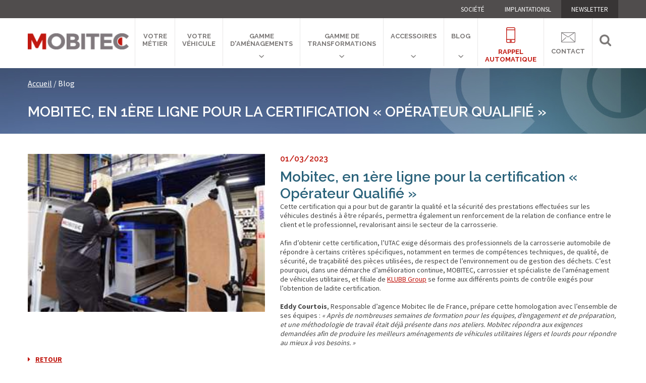

--- FILE ---
content_type: text/html; charset=utf-8
request_url: https://www.mobitec-france.com/fr/articles/mobitec-en-1ere-ligne-certification-operateur-qualifie_nw214_5b4d.htm
body_size: 7377
content:


<!DOCTYPE html>
<html>
<head>

<meta name="viewport" content="width=device-width, initial-scale=1.0, user-scalable=no">
<meta http-equiv="Content-Type" content="text/html; charset=utf-8">
<link rel="icon" type="image/png" href="/images/favicon.png">
<script type="text/javascript" src="/global/js/jquery.js"></script>
<script>var cl='fr';</script>


<title>Mobitec, en 1ère ligne pour la certification « Opérateur Qualifié »</title>
<meta name="description" content="Afin de pouvoir prétendre à la certification « Opérateur Qualifié » délivrée par l’organisme UTAC CERAM, et obligatoire pour l’ensemble des carrossiers automobiles de France à partir du 1er avril 2023, Mobitec se forme auprès de la FFC (Fédération Française de la Carrosserie) en participant à des réunions hebdomadaires jusqu’à la date de l’audit qui se tiendra le 20 mars prochain." />



<link rel="stylesheet" type="text/css" href="/global/css/style-mobitec.css" />
<link rel="stylesheet" type="text/css" href="https://maxcdn.bootstrapcdn.com/font-awesome/4.5.0/css/font-awesome.min.css" />
<link rel="stylesheet" type="text/css" href="/global/fonts/mobitec-icons.css" />
<link rel="stylesheet" type="text/css" href="/global/css/color-mobitec.css" id="color" />
<link rel="stylesheet" type="text/css" href="/global/css/bootstrap.css" />
<link rel="stylesheet" type="text/css" href="/global/css/dropmenu.css" />
<link rel="stylesheet" type="text/css" href="/global/css/sticky-header.css" />
<link rel="stylesheet" type="text/css" href="/global/css/style.css" />
<link rel="stylesheet" type="text/css" href="/global/css/settings.css" />
<link rel="stylesheet" type="text/css" href="/global/css/extralayers.css" />
<link rel="stylesheet" type="text/css" href="/global/css/accordion.css" />
<link rel="stylesheet" type="text/css" href="/global/css/tabs.css" />
<link rel="stylesheet" type="text/css" href="/global/css/owl.carousel.css" />
<link rel="stylesheet" type="text/css" href="/global/css/jquery.mmenu.all.css" />
    <!-- Google Tag Manager -->
<script>(function (w, d, s, l, i) {
		w[l] = w[l] || []; w[l].push({
			'gtm.start':
				new Date().getTime(), event: 'gtm.js'
		}); var f = d.getElementsByTagName(s)[0],
			j = d.createElement(s), dl = l != 'dataLayer' ? '&l=' + l : ''; j.async = true; j.src =
				'https://www.googletagmanager.com/gtm.js?id=' + i + dl; f.parentNode.insertBefore(j, f);
	})(window, document, 'script', 'dataLayer', 'GTM-5TK36NQ');</script>
<!-- End Google Tag Manager -->

</head>
<body>
    <!-- Google Tag Manager (noscript) -->
<noscript><iframe src="https://www.googletagmanager.com/ns.html?id=GTM-5TK36NQ"
height="0" width="0" style="display:none;visibility:hidden"></iframe></noscript>
<!-- End Google Tag Manager (noscript) -->

<form name="aspnetForm" method="post" action="./mobitec-en-1ere-ligne-certification-operateur-qualifie_nw214_5b4d.htm" id="aspnetForm">
<div>
<input type="hidden" name="__VIEWSTATE" id="__VIEWSTATE" value="/wEPDwULLTEzMjQ3NDY5MDRkZInhDOPeCP9roXqLO3CWK2ZNKrrdRmLE9X7zN8M/BiIT" />
</div>

<div>

	<input type="hidden" name="__VIEWSTATEGENERATOR" id="__VIEWSTATEGENERATOR" value="2DE73C38" />
</div>
<div id="wrap"> 


<div id="header-2">
 <div class="top-bar">
   <div class="container">
   <ul>
     <li><a href="/global/statiq/societe.aspx">Société</a></li>
     <li><a href="/global/statiq/implantation.aspx">ImplantationsL</a></li>
     <li><a class="user" href="/fr/dyn/contact.aspx?nlt=1">NEWSLETTER</a></li>
     <!--<li><a class="panier"  href="#">Panier <b>2</b> <i class="fa fa-angle-down"></i></a></li>-->
   </ul>
  </div>
 </div>
 <header class="header">
 <div class="container">
  <div class="row">
   <div class="col-md-2"> <a href="/" class="logo"><img src="/images/logo.png" alt=""></a> </div>
    <div class="col-md-10">
     <nav class="menu-2">
      <ul class="nav wtf-menu">
       <li class="parent"><a href="/fr/vehicule_amenage_metier_mt0_6b8d.htm">Votre<br/> métier</a></li>
       
       <li class="parent"><a href="/fr/nos-solutions-votre-vehicule/index_fa4_da56.html">Votre <br/>véhicule</a></li>
<li class="parent"><a href="/fr/gamme-amenagements/index_fa1_5d29.htm">Gamme<br/> d'aménagements</a>
<i class="icon-chevron-small-down"></i>
<ul class="submenu">
<li> <a href="/fr/gamme-amenagements/kits-amenagements-cote-conducteur/index_fb33_5e70.htm">Kits aménagement côté conducteur</a> </li>
<li> <a href="/fr/gamme-amenagements/kits-amenagements-cote-passager/index_fb34_a996.htm">Kits aménagement côté passager</a> </li>
<li> <a href="/fr/gamme-amenagements/etageres-armoires/index_fb37_efae.htm">Étagères et armoires</a> </li>
<li> <a href="/fr/gamme-amenagements/blocs-tiroirs-valises/index_fb36_90e8.htm">Blocs tiroirs et valises</a> </li>
<li> <a href="/fr/gamme-amenagements/planchers-parois/index_fb35_fde4.htm">Planchers et Parois</a> </li>
<li> <a href="/fr/gamme-amenagements/passages-roues/index_fb39_7ffc.htm">Passages de roues</a> </li>
</ul>
</li>
<li class="parent"><a href="/fr/nos-gammes-transformations/index_fa2_9db5.html">Gamme de <br/> transformations</a>
<i class="icon-chevron-small-down"></i>
<ul class="submenu">
<li> <a href="/fr/no-name/bennes-ordures-menageres/index_fb67_d69f.htm">Bennes à ordures ménagères</a> </li>
<li> <a href="/fr/nos-gammes-transformations/chassis-cabine-benne/index_fb10_4414.htm">Bennes basculantes sur châssis</a> </li>
<li> <a href="/fr/nos-gammes-transformations/cabine-approfondie/index_fb23_be61.htm">Cabine approfondie</a> </li>
<li> <a href="/fr/nos-gammes-transformations/depanneuse/index_fb9_7c70.htm">Dépanneuse</a> </li>
<li> <a href="/fr/nos-gammes-transformations/mini-bus/index_fb11_90cd.htm">Mini-bus</a> </li>
<li> <a href="/fr/nos-gammes-transformations/livraison/index_fb43_9cec.htm">Aménagement de Camions de Livraison</a> </li>
<li> <a href="/fr/nos-gammes-transformations/secours/index_fb42_a981.htm">Aménagement de Véhicules d'Urgence</a> </li>
<li> <a href="/fr/nos-gammes-transformations/plateau-ridelles/index_fb49_4730.htm">Plateau ridelles</a> </li>
<li> <a href="/fr/nos-gammes-transformations/tpmr/index_fb32_2fda.htm">TPMR</a> </li>
<li class="parent"><a href="/fr/nos-gammes-transformations/vehicules-transformes-prets-partir/index_fb66_3013.htm">Véhicules transformés prêts à partir</a></ul>
</li>
<li class="parent"><a href="/fr/accessoires-interieurs-exterieurs/index_fa3_10d9.htm">Accessoires</a>
<i class="icon-chevron-small-down"></i>
<ul class="submenu">
<li> <a href="/fr/accessoires-interieurs-exterieurs/portage-arrimage/index_fb46_1bbc.htm">Portage et arrimage</a> </li>
<li> <a href="/fr/accessoires-interieurs-exterieurs/signalisation/index_fb44_3a0e.htm">Signalisations de véhicules utilitaires</a> </li>
<li> <a href="/fr/large-choix-d-accessoires-interieurs-exterieurs/electricite/index_fb13_3a18.htm">Electricité</a> </li>
<li> <a href="/fr/accessoires-interieurs-exterieurs/attelages-marche-pieds/index_fb15_1613.htm">Attelages et marche-pieds</a> </li>
<li> <a href="/fr/accessoires-interieurs-exterieurs/securisation-vehicule/index_fb47_0c32.htm">Sécurisation du véhicule</a> </li>
<li> <a href="/fr/accessoires-interieurs-exterieurs/securite-des-personnes/index_fb19_b8b4.htm">Sécurité des personnes</a> </li>
<li> <a href="/fr/accessoires-interieurs-exterieurs/chargement/index_fb48_ecbe.htm">Chargement</a> </li>
<li> <a href="/fr/accessoires-interieurs-exterieurs/petits-accessoires-interieurs/index_fb20_1b4e.htm">Petits accessoires intérieurs</a> </li>
</ul>
</li>


        <li class="parent"><a href="/fr/blog_mobitec.htm">Blog</a>
            <i class="icon-chevron-small-down"></i>
            <ul class="submenu">
                <li> <a href="/fr/actualites_mobitec.htm">Actualités</a> </li>
            </ul>
        </li>
       <!--li class="parent"> <a href="/global/statiq/service.aspx">services</a></li>-->
      
       <li class="parent"><a style="color: #c11810" href="#" onclick="var maFenetre=window.open('/fr/dyn/contact_callback.aspx','callback','width=550,height=660,scrollbars=no,resizable=no'); return false;"><img class="tel" src="/images/ico-tel.jpg"><br>Rappel<br>automatique</a>
       <li class="parent"><a href="/fr/dyn/contact.aspx"><img class="contact" src="/images/ico-contact.jpg"><br>Contact</a>          
       <li><a href="#" onclick="var elt=$('#chercher'); if (elt.is(':visible')) elt.hide(); else elt.show(); return false;" class="bt-search"><i class="fa fa-search"> </i></a> 
      </ul>
     </nav>
    </div>
   </div>
  </div>
 </header>
    
 <div class="container" style="position:relative">
  <div class="row">
   <div class="col-lg-12 col-xs-12">
    <div class="hide-search" id="chercher"> 
     <span class="rechercher" onkeypress="return searchBoxKeyPress(event,'searchinput');">
       <input type="search" placeholder="Chercher..." id="searchinput">
       <a class="search-ok" href="javascript:doSearch('searchinput');">OK</a>
     </span>
    </div>
   </div>
  </div>
 </div>

</div>
  

<div class="container">
 <div id="page">
   <header class="header"><a href="#menu"></a></header>
   <nav id="menu">
   <ul>
    <li><a href="/fr/vehicule_amenage_metier_mt0_6b8d.htm">Votre métier</a></li>


 
   
    
    <li><a href="/fr/nos-solutions-votre-vehicule/index_fa4_da56.html">Votre véhicule</a>
    
   
        
				
        

 
				
        

 
   
    
    
    </li>
   
 
   
    
    <li><a href="/fr/gamme-amenagements/index_fa1_5d29.htm">Gamme d'aménagements</a>
    <ul>

   
        
				<li> <a href="/fr/gamme-amenagements/kits-amenagements-cote-conducteur/index_fb33_5e70.htm">Kits aménagement côté conducteur</a> </li>
        

 
				<li> <a href="/fr/gamme-amenagements/kits-amenagements-cote-passager/index_fb34_a996.htm">Kits aménagement côté passager</a> </li>
        

 
				<li> <a href="/fr/gamme-amenagements/etageres-armoires/index_fb37_efae.htm">Étagères et armoires</a> </li>
        

 
				<li> <a href="/fr/gamme-amenagements/blocs-tiroirs-valises/index_fb36_90e8.htm">Blocs tiroirs et valises</a> </li>
        

 
				<li> <a href="/fr/gamme-amenagements/planchers-parois/index_fb35_fde4.htm">Planchers et Parois</a> </li>
        

 
				<li> <a href="/fr/gamme-amenagements/passages-roues/index_fb39_7ffc.htm">Passages de roues</a> </li>
        

 
   
    
    </ul>

    </li>
   
 
   
    
    <li><a href="/fr/nos-gammes-transformations/index_fa2_9db5.html">Gamme de  transformations</a>
    <ul>

   
        
				<li> <a href="/fr/no-name/bennes-ordures-menageres/index_fb67_d69f.htm">Bennes à ordures ménagères</a> </li>
        

 
				<li> <a href="/fr/nos-gammes-transformations/chassis-cabine-benne/index_fb10_4414.htm">Bennes basculantes sur châssis</a> </li>
        

 
				<li> <a href="/fr/nos-gammes-transformations/cabine-approfondie/index_fb23_be61.htm">Cabine approfondie</a> </li>
        

 
				<li> <a href="/fr/nos-gammes-transformations/depanneuse/index_fb9_7c70.htm">Dépanneuse</a> </li>
        

 
				<li> <a href="/fr/nos-gammes-transformations/mini-bus/index_fb11_90cd.htm">Mini-bus</a> </li>
        

 
				<li> <a href="/fr/nos-gammes-transformations/livraison/index_fb43_9cec.htm">Aménagement de Camions de Livraison</a> </li>
        

 
				<li> <a href="/fr/nos-gammes-transformations/secours/index_fb42_a981.htm">Aménagement de Véhicules d'Urgence</a> </li>
        

 
				<li> <a href="/fr/nos-gammes-transformations/plateau-ridelles/index_fb49_4730.htm">Plateau ridelles</a> </li>
        

 
				<li> <a href="/fr/nos-gammes-transformations/tpmr/index_fb32_2fda.htm">TPMR</a> </li>
        

 
   
    <li> <a href="/fr/nos-gammes-transformations/vehicules-transformes-prets-partir/index_fb66_3013.htm">Véhicules transformés prêts à partir</a></li>
    </ul>

    </li>
   
 
   
    
    <li><a href="/fr/accessoires-interieurs-exterieurs/index_fa3_10d9.htm">Accessoires</a>
    <ul>

   
        
				<li> <a href="/fr/accessoires-interieurs-exterieurs/portage-arrimage/index_fb46_1bbc.htm">Portage et arrimage</a> </li>
        

 
				<li> <a href="/fr/accessoires-interieurs-exterieurs/signalisation/index_fb44_3a0e.htm">Signalisations de véhicules utilitaires</a> </li>
        

 
				<li> <a href="/fr/large-choix-d-accessoires-interieurs-exterieurs/electricite/index_fb13_3a18.htm">Electricité</a> </li>
        

 
				<li> <a href="/fr/accessoires-interieurs-exterieurs/attelages-marche-pieds/index_fb15_1613.htm">Attelages et marche-pieds</a> </li>
        

 
				<li> <a href="/fr/accessoires-interieurs-exterieurs/securisation-vehicule/index_fb47_0c32.htm">Sécurisation du véhicule</a> </li>
        

 
				<li> <a href="/fr/accessoires-interieurs-exterieurs/securite-des-personnes/index_fb19_b8b4.htm">Sécurité des personnes</a> </li>
        

 
				<li> <a href="/fr/accessoires-interieurs-exterieurs/chargement/index_fb48_ecbe.htm">Chargement</a> </li>
        

 
				<li> <a href="/fr/accessoires-interieurs-exterieurs/petits-accessoires-interieurs/index_fb20_1b4e.htm">Petits accessoires intérieurs</a> </li>
        
   
    
    </ul>

    </li>
   
 


    <li><a href="/global/statiq/service.aspx">Services</a></li>
    <li><a href="/fr/dyn/contact_callback.aspx">Rappel automatique</a></li>
    <li><a href="/fr/dyn/contact.aspx">Contact</a></li>
   </ul>
   </nav>
 </div>
</div>
  <!-- Mobile Menu End --> 
  




<div class="header-page sub-fiche">
 <div class="container ">
  <div class="row">
   <div class="col-lg-12">
    <div class="fil-ariane"> <span><a href="/">Accueil</a> / Blog  </span> </div>
    <h1>Mobitec, en 1ère ligne pour la certification « Opérateur Qualifié »</h1>
   </div>
  </div>
 </div>
</div><!------ Header avec fil d'ariane et titre ------->
<div class="page news">
<div class="container ">

<div class="row" style="min-height:350px">

    <div class='col-md-5 col-xs-12 marg-r'><img class='img-responsive' src='/global/upload/news/list/1710.jpg' style="cursor:pointer"  itemprop="image" /></div>

    <div class="col-md-7 col-xs-12 marg-r">

      <h4 class="date">01/03/2023</h4>
		<h4 style="color:#2b637b;margin-top:10px">Mobitec, en 1ère ligne pour la certification « Opérateur Qualifié »</h4>
		Cette certification qui a pour but de garantir la qualité et la sécurité des prestations effectuées sur les véhicules destinés à être réparés, permettra également un renforcement de la relation de confiance entre le client et le professionnel, revalorisant ainsi le secteur de la carrosserie. <br />
<br />
Afin d’obtenir cette certification, l’UTAC exige désormais des professionnels de la carrosserie automobile de répondre à certains critères spécifiques, notamment en termes de compétences techniques, de qualité, de sécurité, de traçabilité des pièces utilisées, de respect de l’environnement ou de gestion des déchets. C’est pourquoi, dans une démarche d’amélioration continue, MOBITEC, carrossier et spécialiste de l’aménagement de véhicules utilitaires, et filiale de <u><a href="https://www.klubb-france.fr">KLUBB Group</a></u> se forme aux différents points de contrôle exigés pour l’obtention de ladite certification. <br />
<br />
<b>Eddy Courtois</b>, Responsable d’agence Mobitec Ile de France, prépare cette homologation avec l’ensemble de ses équipes : <i>« Après de nombreuses semaines de formation pour les équipes, d’engagement et de préparation, et une méthodologie de travail était déjà présente dans nos ateliers. Mobitec répondra aux exigences demandées afin de produire les meilleurs aménagements de véhicules utilitaires légers et lourds pour répondre au mieux à vos besoins. »</i><br />

	  </div>
	</div>
    <div class="fiche-produit" style="margin-top:15px;"><a class="list" href="/fr/blog_mobitec.htm"><i class="fa fa-caret-right"></i><span style="margin-left:10px;font-weight:bold;">RETOUR</span></a></div>
</div>

</div>




<footer class="footer" id="footer">
<div class="container">
  <div class="main-footer">
    <div class="row">

      <div class="col-md-3 col-xs-2">
        <div class="useful-links" style="text-align:center"><img src="/images/logo-bottom.png"><br /><!--<img src="/images/reference-7.jpg" alt="Positive Workplace" style="width:100px;margin-top:25px;" />--></div>
      </div>
      
      <div class="col-md-3 col-xs-3">
        <div class="useful-links">
          <div class="title"><h5>MENU</h5></div>
          <div class="detail">
          <ul>
            <li><a href="/fr/vehicule_amenage_metier_mt0_6b8d.htm">Votre métier </a></li>

            <li><a href="/fr/nos-solutions-votre-vehicule/index_fa4_da56.html">Votre  véhicule</a></li>

            <li><a href="/fr/gamme-amenagements/index_fa1_5d29.htm">Gamme  d'aménagements</a></li>

            <li><a href="/fr/nos-gammes-transformations/index_fa2_9db5.html">Gamme de   transformations</a></li>

            <li><a href="/fr/accessoires-interieurs-exterieurs/index_fa3_10d9.htm">Accessoires</a></li>

          </ul>
          </div>
        </div>
      </div>
      
      <div class="col-md-2 col-xs-3">
        <div class="useful-links">
          <div class="title"><h5>INFORMATIONS</h5></div>
          <div class="detail">
          <ul>
            <li><a href="/global/statiq/societe.aspx">Société</a></li>
            <li><a href="/global/statiq/implantation.aspx">ImplantationsL</a></li>
            <li><a href="/global/statiq/service.aspx">Services</a></li>
            <li><a href="/global/statiq/mention.aspx">Mentions légales</a></li>
            <li><a href="/global/statiq/politique.aspx">Politique de confidentialité</a></li>
          </ul>
          </div>
        </div>
      </div>
		  <div class="col-md-3 col-xs-3">
        <div class="useful-links">
          <div class="title"><h5>CONTACTS</h5></div>
          <div class="detail">
          <ul>
            <li><a href="#" onclick="var maFenetre=window.open('/fr/dyn/contact_callback.aspx','callback','width=500,height=580,scrollbars=no,resizable=no'); return false;"><img style="width:20px; float:left; margin:3px 7px 0 0;" src="/images/ico-tel.png"> <span>Rappel automatique</span></a></li><br clear="all" />
            <li><a href="/fr/dyn/contact.aspx"><img style="width:20px; float:left; margin:3px 7px 0 0;" src="/images/ico-contact.jpg"> <span>Nous contacter</span></a></li><br clear="all" />
            <li><a href="/fr/dyn/contact.aspx?nlt=1"><img style="width:20px; float:left; margin:3px 7px 0 0;" src="/images/ico-contact.jpg"> <span>Inscription newsletter</span></a></li>
          </ul>
          </div>
        </div>
      </div>
      
      <div class="col-md-1 col-xs-1">
        <div class="useful-links">
		    <ul class="social">
			    <li><a href="https://www.facebook.com/mobitec77/" target="_blank"><i class="fa fa-facebook"></i></a></li>
				<li><a href="https://www.youtube.com/watch?v=cW-KZ29uWVs&list=PLVakCCaz3-XLRtikeVI_1RJkmTNVP42Xb&index=2" target="_blank"><i class="fa fa-youtube"></i></a></li>
                <li><a href="https://www.linkedin.com/company/mobitec-france/" target="_blank"><i class="fa fa-linkedin-square"></i></a></li>
            </ul>
        </div>
      </div>
    </div><!--row-->
  </div><!--main-footer-->
</div>
<div class="footer-bottom">
  <a class="back-to-top" href="#"></a>
</div>
</footer>
  
</div><!--wrap-->

<a href="#0" class="cd-top"></a> 
<script type="text/javascript" src="/global/js/scroll-desktop.js"></script> 
<script type="text/javascript" src="/global/js/scroll-desktop-smooth.js"></script> 
<script type="text/javascript" src="/global/js/jquery.themepunch.revolution.min.js"></script>
<script type="text/javascript" src="/global/js/jquery.themepunch.tools.min.js"></script>
<script type="text/javascript" src="/global/js/classie.js"></script> 
<script type="text/javascript" src="/global/js/jquery-ui-1.10.3.custom.js"></script> 
<script type="text/javascript" src="/global/js/counter.js"></script>
<script type="text/javascript" src="/global/js/tabs.js"></script>
<script type="text/javascript" src="/global/js/jquery.mmenu.min.all.js"></script>
<script type="text/javascript" src="/global/js/owl.carousel.js"></script>
<script type="text/javascript" src="/global/js/custom.js"></script>
<script type="text/javascript" src="/global/js/site.js"></script> 
<!--<link href="/global/css/jquery.cnil.css" type="text/css" rel="stylesheet" />
<script src="/global/js/jquery.cnil.js"></script>
<script type="text/javascript">
    cnilWarning.init({ "urlSavoirPlus": "/global/statiq/mention.aspx" });
</script>
-->
</form>
<script>
  (function(i,s,o,g,r,a,m){i['GoogleAnalyticsObject']=r;i[r]=i[r]||function(){
  (i[r].q=i[r].q||[]).push(arguments)},i[r].l=1*new Date();a=s.createElement(o),
  m=s.getElementsByTagName(o)[0];a.async=1;a.src=g;m.parentNode.insertBefore(a,m)
  })(window,document,'script','https://www.google-analytics.com/analytics.js','ga');

  ga('create', 'UA-25876309-1', 'auto');
  ga('send', 'pageview');

</script>
    <script>
        window.axeptioSettings = {
            clientId: "6061f758e7d7471ddc89c12b",
            cookiesVersion: "mobitec-france-base",
        };

        (function (d, s) {
            var t = d.getElementsByTagName(s)[0], e = d.createElement(s);
            e.async = true; e.src = "//static.axept.io/sdk.js";
            t.parentNode.insertBefore(e, t);
        })(document, "script");
</script> 

</body>
<!--pk=news_view-->
</html>


--- FILE ---
content_type: text/css
request_url: https://www.mobitec-france.com/global/css/color-mobitec.css
body_size: 2231
content:

.header .nav li.item-select{ color: #c11810;}
.header .nav li:hover{   background: #fff;}
.wtf-menu ul.submenu li:hover {  background: #c11811;}
.tp-caption.grey_heavy_72-light {color:#c11810;}
.tp-caption.icon i { background: #c11810;}
.services-one .service-sec .icon{ background:#c11810;}
.z-tabs.silver > ul > li.z-active > a {	  border-bottom: solid 5px #c11810;	  color: #c11810;}
.z-tabs.horizontal .detail a:hover {    background-color: #c11810;}
.meet-specialists .detail h6 {    color: #c11810;}
.meet-specialists .detail a:hover {    color: #c11810;}
.latest-news .post .detail a:hover {    color: #c11810;}
.patients-testi .testi-sec span.name{ color:#c11810;}
.owl-theme .owl-controls .owl-page.active span,
.owl-theme .owl-controls.clickable .owl-page:hover span{	background:#c11810;}
.main-footer .tweets .text a:hover {    color: #c11810;}
.main-footer .newsletter .form input[type=submit]:hover{ background: #c11810;}
.cd-top{ background-color: #c11810; }
.header2 .nav li.item-select { background: #c11810 url(../images/navi-plus.png) no-repeat 50% 32%;}
.header2 .nav li.item-select:hover { background: #c11810 url(../images/navi-plus.png) no-repeat 50% 32%; }
.header2 .nav li:hover{  background: #464C5B url(../images/navi-plus.png) no-repeat 50% 32%; border-radius: 0; padding:46px 0 32px 0;}
.tp-bullets.preview4 .bullet.selected { background: #c11810 !important;}
.services-two .service-sec .icon{ background:#c11810;}
.services-three .serv-sec{background: #c11810;}
.services-three .serv-sec.serv-sec2{ background: #c11810;}
.services-three .serv-sec.serv-sec3{background: #c11810;}
.welcome-two .welcome-detail ul li{ color: #c11811;}
.footer-light .emergency i{ color:#02ADC9; }
.footer-light .main-footer .title h5{   color: #c11811; border-bottom: solid 1px #c11811; }
.footer-light .main-footer .tweets .text a{ color:#c11811;}
.footer-light .main-footer .tweets .icon{ color:#c11811;}
.footer-light .main-footer .get-touch ul li a:hover span{color:#c11810; }


/** banner three **/
.main-banner-three{ background: rgba(2, 173, 198, 0.69);  }
/** Fancybox overlay **/
.fancybox-overlay {	background: rgba(2, 173, 198, 0.84);}
/** Team Social icons **/
.cbp-caption-activeWrap {	background-color: rgba(2, 173, 198, 0.81);}

.appointment-form .form input[type=submit]:hover{ background: #c11810;}
.services-five .service-sec .icon{ background:#c11811;box-shadow: 0 0 0 3px #c11811;}
.sub-banner .detail ul li:last-child a{ color:#c11810;}
.sub-banner .detail ul li a:hover{ color:#c11810;}
.why-choose li.open .link { color: #c11810;}
.why-choose li.open i { color: #c11810 !important; }
#services-slide .owl-controls .owl-page.active span{ background:#c11810 ;}
.welcome-three .welcome-detail ul li i{  color: #c11811; }
.member-detail .team-detail .name h6{ color:#c11810;}
.year { color:#c11810;}
.main-appointment-form .appointment-form{   background: #c11811;}
.main-appointment-form .appoint-icon {  background-color: #c11811; }
.contact-us .leave-msg .form input[type=submit]:hover { background: #c11810;}
.contact-us .give-msg input[type=submit]:hover{  background: #c11810;}
.departments .depart-sec a:hover{ background: #c11810;}
.investigation .investigation-sec .title{ background:#c11810;}
.cbp-l-filters-list .cbp-filter-item.cbp-filter-item-active {	color: #c11810;	border-bottom: solid 5px #c11810;}
.cbp-l-filters-list .cbp-filter-item:hover {  border-bottom: solid 5px #c11810;}
.main-gallery .layer i{ background:#02B4D6;}
.main-gallery .gallery-sec .detail h6{ color:#c11810;}
.main-gallery .gallery-sec .detail{ border-bottom: solid 4px #c11811; }
.main-gallery a.gallery-sec:hover .detail{ background:#c11811;}
.main-gallery .paging a:hover{   background: #c11810;  border: solid 1px #c11810;}
.main-gallery .paging a.selected{   background: #c11810;  border: solid 1px #c11810;}
.news-posts .comment-box .detail a:hover {    background: #c11810;}
.news-posts .leave-reply .form input[type=submit]:hover{  background: #c11810;}
.news-posts .categories ul li a:hover{  color: #c11810;}
.news-posts .recent-posts .post-sec a.title:hover{color:#c11810;}
.news-posts .news-sec .detail a.read-more:hover{background-color: #c11810;}
.news-masonary .news-sec a:hover{color: #c11810; }
.text-posts .post-sec a.title:hover{ color:#c11810;}
.text-posts .post-sec p a{ color:#c11810;}
.text-posts .post-sec ul li a:hover i{ color:#c11810;}
.text-posts .post-sec ul li a:hover span{ color:#c11810;}
.text-posts .next-pre a:hover{ color:#c11810;}
.patient-family .how-treat a:hover{ background: #c11810;}
.procedures-links span.title {  background: #c11810; }
.procedures .procedure-text ul li{color: #c11810;}
.procedures .about-cancer-center span.name{  color: #c11810;}
#procedures-faq.accordion li.open .link {  background-color: #c11811; }
.research .research-detail li i{  color:#c11811; }
.services-content .serv-sec .detail h5{ color:#c11810; }
.product-thumb label{ background:#c11811;}
.product-description h3 a{color:#c11811;}
.product-description .product-cart-btn:hover, .product-description .product-detail-btn:hover{color:#c11811;}
.ui-widget-header {  background: #c11811;}
.top-products .top-products-detail a{color: #c11811;}
.ratings.big i{color: #c11810;}
.product-detail-slider .rslides_tabs li.rslides_here a{background:#c11810}
a#add-review-btn:hover{background-color: #c11811;}
.resp-vtabs li.resp-tab-active {color:#c11810;}
.product-detail-description .btn-medium:hover{ background:#c11810;}
.pricing-table-footer a{background-color: #c11810; }
.all-team-members .detail h6{ color:#c11810; }
.all-team-members .detail a:hover{color: #c11810;}
.cbp-l-caption-text a:hover{  color:#c11810;}
.main-footer .useful-links ul li a:hover{ color:#c11810;}
.main-footer .get-touch ul li a:hover span{color:#c11810;}
#accordion2 .time-table{ background: #c11810 url(../images/time-icon-bg.png) no-repeat;}
.top-bar .get-touch li:last-child a:hover{   color: #2b96cc;}
.meet-specialists .gallery-sec .layer { background-color:rgba(2, 173, 198, 0.84);}
.member-detail .gallery-sec .layer { background-color: rgba(2, 173, 198, 0.81);}
.meet-specialists .gallery-sec a:hover { color: #c11810;}
.footer-light .main-footer .newsletter .form input[type=submit]:hover{ background: #c11810;}
.why-choose li i {color: #c11810;}
#page .header a{	background-color:#c11810 !important;}
.mm-menu {  background: #c11810 !important;}
ul.z-tabs-nav.z-tabs-mobile.z-state-closed { background-color: #c11811 !Important;}
ul.z-tabs-mobile li:first-child { background-color: #c11811 !important;}
.header2.sticky .nav li.item-select { background: #c11811;}



.shop-cart .cart-pro-detail .cancel i{color: #c11811;}
.cash-decide .cart-total .total-sec a{background: #c11811;}


.shop-cart .cart-update-sec a:hover{ background: #c11811; }

--- FILE ---
content_type: text/css
request_url: https://www.mobitec-france.com/global/css/owl.carousel.css
body_size: 1827
content:
/* 
 * 	Core Owl Carousel CSS File
 *	v1.3.3
 */



#owl-demo .item{
          margin: 0 15px 0 0;
		  padding: 0 15px 0 0;
    }
#owl-demo4 .item{ margin: 0 5px 0 5px; padding: 0 5px 0 5px;}
    #owl-demo .item img{
        display: block;
        width: 100%;
        height: auto;
    }
#owl-demo4 .owl-pagination{ display:none;}
	
	<!-- Text -->
	
	
	#owl-demo .owl-item div{
      padding:5px;
	  height: auto;
    }
    #owl-demo .owl-item img{
      display: block;
      width: 100%;
      height: auto;
      -webkit-border-radius: 3px;
      -moz-border-radius: 3px;
      border-radius: 3px;
    }
/* clearfix */
.owl-carousel .owl-wrapper:after {
	content: ".";
	display: block;
	clear: both;
	visibility: hidden;
	line-height: 0;
	height: 0;
	
}
.latest-news .owl-pagination{ display:none;}
/* display none until init */
.owl-carousel{
	display: none;
	position: relative;
	width: 100%;
	-ms-touch-action: pan-y;
}
.owl-carousel .owl-wrapper{
	display: none;
	position: relative;
	-webkit-transform: translate3d(0px, 0px, 0px);
}
.owl-carousel .owl-wrapper-outer{
	overflow: hidden;
	position: relative;
	width: 98%;
}

#owl-demo .owl-carousel .owl-wrapper-outer{
	width: 98%;
}

.owl-carousel .owl-wrapper-outer.autoHeight{
	-webkit-transition: height 500ms ease-in-out;
	-moz-transition: height 500ms ease-in-out;
	-ms-transition: height 500ms ease-in-out;
	-o-transition: height 500ms ease-in-out;
	transition: height 500ms ease-in-out;
}
	
.owl-carousel .owl-item{
	float: left;
}
.owl-controls .owl-page,
.owl-controls .owl-buttons div{
	cursor: pointer;
}
.owl-controls {
	-webkit-user-select: none;
	-khtml-user-select: none;
	-moz-user-select: none;
	-ms-user-select: none;
	user-select: none;
	-webkit-tap-highlight-color: rgba(0, 0, 0, 0);
}

/* mouse grab icon */
.grabbing { 
    cursor:url(grabbing.png) 8 8, move;
}

/* fix */
.owl-carousel  .owl-wrapper,
.owl-carousel  .owl-item{
	-webkit-backface-visibility: hidden;
	-moz-backface-visibility:    hidden;
	-ms-backface-visibility:     hidden;
  -webkit-transform: translate3d(0,0,0);
  -moz-transform: translate3d(0,0,0);
  -ms-transform: translate3d(0,0,0);
}












#services-slide .owl-prev{ display:none;}
#services-slide .owl-next{ display:none;}
#services-slide .owl-controls.clickable {  margin: -32px 0 0 0;  position: relative;}
#services-slide .owl-controls .owl-page span{ background:#ECECEC ;}


.owl-theme .owl-controls{
	margin-top: 10px;
	text-align: center;
}

/* Styling Next and Prev buttons */

.owl-theme .owl-controls .owl-buttons div{
	color: #FFF;
	display: inline-block;
	zoom: 1;
	*display: inline;/*IE7 life-saver */
	margin: 5px;
	font-size: 12px;
	-webkit-border-radius: 30px;
	-moz-border-radius: 30px;
	border-radius: 30px;
	background: url(../images/arrow-cro.png) no-repeat;
	height:45px;
	width:50px;
	filter: Alpha(Opacity=50);/*IE7 fix*/
	opacity: 0.5;
	position: absolute;
}

.owl-theme .owl-controls .owl-buttons .owl-next{   right: -2%;  background-position: -26px 0; top: 46%;  color: rgba(142, 18, 18, 0);}
.owl-theme .owl-controls .owl-buttons .owl-prev{   left: -5%;  background-position: 0px 0;    top: 46%;  color: rgba(142, 18, 18, 0);}

/* Clickable class fix problem with hover on touch devices */
/* Use it for non-touch hover action */
.owl-theme .owl-controls.clickable .owl-buttons div:hover{
	filter: Alpha(Opacity=100);/*IE7 fix*/
	opacity: 1;
	text-decoration: none;
}

/* Styling Pagination*/

.owl-theme .owl-controls .owl-page{
	display: inline-block;
	zoom: 1;
	*display: inline;/*IE7 life-saver */
	margin: 0 4px;
}
.owl-theme .owl-controls .owl-page span{
	display: block;
	width: 12px;
	height: 12px;
	margin: 0;
	filter: Alpha(Opacity=50);/*IE7 fix*/
	opacity: 1;
	  background: #b7b7b7;
  width: 45px;
  border-radius: 0;
  height: 5px;
}

.owl-theme .owl-controls .owl-page.active span,
.owl-theme .owl-controls.clickable .owl-page:hover span{
	filter: Alpha(Opacity=100);/*IE7 fix*/
	opacity: 1;
}

/* If PaginationNumbers is true */

.owl-theme .owl-controls .owl-page span.owl-numbers{
	height: auto;
	width: auto;
	color: #FFF;
	padding: 2px 10px;
	font-size: 12px;
	-webkit-border-radius: 30px;
	-moz-border-radius: 30px;
	border-radius: 30px;
}

/* preloading images */
.owl-item.loading{
	min-height: 150px;
	background: url(AjaxLoader.gif) no-repeat center center
}

#services-slide .item img{
        display: block;
        width: 100%;
        height: auto;
}
.member-detail .owl-pagination {  display: none; }	
	




.news-sec .owl-theme .owl-controls .owl-buttons div	{background: url(../images/white-arrows.jpg) no-repeat;  width: 57px;  height: 58px;  border-radius: 0px; opacity:1;}
.news-sec .owl-theme .owl-controls .owl-buttons .owl-next{  right: -5px;  top: 42%; background-position:-57px 0;}
.news-sec .owl-theme .owl-controls .owl-buttons .owl-prev {  left: -5px; top:42%; }
.news-sec .owl-carousel .owl-wrapper-outer{ width:100%;}
.news-sec .owl-pagination {  display: none;}
	
	
	
	
	
	
	
	
	
	

--- FILE ---
content_type: application/javascript
request_url: https://www.mobitec-france.com/global/js/site.js
body_size: 2272
content:
// Envoi de requêtes vers des pages serveur en JSON avec gestion d'erreur
function sendJsonCall(ajaxUrl,postData) {
  return $.ajax({ 
    url:ajaxUrl,
    type:'post',
    data:postData,
    dataType:'json'
  })
  .fail(function(jqr,textStatus,errorMessage) {
    var geUrl=ajaxUrl +"?"+ postData;
    showHtmlError(textStatus +"<br/>\r\n"+ errorMessage +"<br/>\r\n"+ jqr.responseText +'<br>\r\n url: <a href="'+ geUrl +'" target="_blank">'+ geUrl +'</a>');
  });
}
// Handler sur erreur JSON
function showHtmlError(htmlMessage) {
  $('<div style="position:fixed; top:100px; right:10px; overflow:scroll; width:600px; height:300px; background-color:#ffd; z-index:1000; border:solid 2px #000; padding:5px; display:none;" onclick="$(this).hide(200); location.reload();"></div>').appendTo('body').html(htmlMessage).show(200);
}

// Rempli un select via ajax en fonction de ce qui a été sélectionné auparavent en fonction de l'élément sélectionné dans l'ancètre
function fillSelect(act,sourceJqe,targetName) {
  var tgQualifier='select[name="'+ targetName +'"]';
  var tg=$(tgQualifier);
  if (tg.length==0) { alert("Elément: "+ tgQualifier +" introuvable dans la page"); return; }
  var sourceSelectedValue=sourceJqe?sourceJqe.val():-1;

  if (sourceJqe && sourceJqe[0].name=="search_mrq1") $('select[name="search_mti1"]').children("option[value!='0']").remove().val(0);

 sendJsonCall("/global/dyn/searchbar.ajax.aspx","act="+ act +"&id="+ sourceSelectedValue)
  .success(function(responseData) {
    if (responseData.resultCode<0) { showHtmlError("Erreur lors de l'opération act="+ act +". Code="+ responseData.resultCode +"\r\nmessage="+ responseData.msg); return; }
    tg.children("option[value!='0']").remove();
  	if (responseData.nb>0) {
      var eltList=responseData.list;
      $.each(eltList,function(idx,elt) {
        var opVal = elt.sid;
        var opTxt = elt.txt;
        var opNb  = elt.nb;
        if (opNb>0) tg.append($("<option />").attr("value",opVal).text(opTxt));
      });
    }
    //img.hide();
    tg.prop('disabled',false);
    tg.show();
  });
  //tg.parent().html('<img src="/images/loading_horizontal.gif" />');
}



function fillSelect2(act,targetName,fam1,fam2,mti,mrq,vhi) {
  var tgQualifier='select[name="'+ targetName +'"]';
  var tg=$(tgQualifier);
  if (tg.length==0) { alert("Elément: "+ tgQualifier +" introuvable dans la page"); return; }
  var q="act="+ act +"&fam1="+ fam1 +"&fam2="+ fam2 +"&mti="+ mti +"&mrq="+ mrq +"&vhi="+ vhi;

  if (act=="vhi") $('select[name="search_mti1"]').children("option[value!='0']").remove().val(0);

 var ajaxObject= sendJsonCall("/global/dyn/searchbar.ajax.aspx",q)
  .success(function(responseData) {
    if (responseData.resultCode<0) { showHtmlError("Erreur lors de l'opération act="+ act +". Code="+ responseData.resultCode +"\r\nmessage="+ responseData.msg); return; }
    tg.children("option[value!='0'][value!='']").remove();
  	if (responseData.nb>0) {
      var eltList=responseData.list;
      $.each(eltList,function(idx,elt) {
        var opVal = elt.sid;
        var opTxt = elt.txt;
        var opNb  = elt.nb;
		var opSel = elt.selected;
        if (opNb>0) {
			var opt=$("<option />").attr("value",opVal).text(opTxt);
			if (opSel) opt.attr("selected","selected");
			tg.append(opt);
		}
      });

	  // Si le select rempli est la marque et qu'une marque est sélectionnée, on remplit le select véhicule
      if (act=="mrq" && mrq>0) fillSelect2("vhi",targetName.replace("_mrq","_vhi"),fam1,fam2,mti,mrq,vhi);
	  
    }
    //img.hide();
    tg.prop('disabled',false);
    tg.show();
  });
  //tg.parent().html('<img src="/images/loading_horizontal.gif" />');
  return ajaxObject;
}


// Handler déclenchement de la recherche sur les searchbar
function onSearch(mrqSelName,vhiSelName,mtiSelName,fam1Id,fam2Id,pageFileName) {
  var mrq   = $('select[name="'+ mrqSelName +'"]').val();
  var vhi   = $('select[name="'+ vhiSelName +'"]').val();
  var mti   = mtiSelName?$('select[name="'+ mtiSelName +'"]').val():'0';
  if (mti=='0' && mrq=='0') { $('select[name="'+ mrqSelName +'"]').css("border","solid 2px #C11810"); return false; }
  if (mti=='0' && vhi=='0') { $('select[name="'+ vhiSelName +'"]').css("border","solid 2px #C11810"); return false; }
  location.href='/'+ cl +'/dyn/'+ pageFileName +'.aspx?fam1='+ fam1Id +'&fam2='+ fam2Id +'&mrq='+ mrq +'&vhi='+ vhi +'&mti='+ mti;
  return false;
}

// Handler sur le champ input de recherche pour capturer la touche 'entrée'
function searchBoxKeyPress(event,searchBoxId) {
  if (event.keyCode==13) {
    var src=event.srcElement || event.target;
    if (!src || (src.tagName.toLowerCase()!="textarea")) {
      event.cancelBubble=true;
      if (event.stopPropagation) event.stopPropagation();
	  var q=document.getElementById(searchBoxId).value;
      if (q!='') doSearch(searchBoxId);
      return false;
    }
  }
  return true;
}

// Exécution de la recherche (NB: cl est la variable de langue JS déclarée dans la masterpage)
function doSearch(searchBoxId) {
  var q = document.getElementById(searchBoxId).value;
  location.href = '/'+ cl +'/dyn/search.aspx?q=' + encodeURIComponent(q);
}


--- FILE ---
content_type: text/plain
request_url: https://www.google-analytics.com/j/collect?v=1&_v=j102&a=1261460750&t=pageview&_s=1&dl=https%3A%2F%2Fwww.mobitec-france.com%2Ffr%2Farticles%2Fmobitec-en-1ere-ligne-certification-operateur-qualifie_nw214_5b4d.htm&ul=en-us%40posix&dt=Mobitec%2C%20en%201%C3%A8re%20ligne%20pour%20la%20certification%20%C2%AB%20Op%C3%A9rateur%20Qualifi%C3%A9%20%C2%BB&sr=1280x720&vp=1280x720&_u=IEBAAEABAAAAACAAI~&jid=268160323&gjid=925554663&cid=657996671.1768964558&tid=UA-25876309-1&_gid=1800223363.1768964558&_r=1&_slc=1&z=1542922473
body_size: -452
content:
2,cG-XRXNR1WZTY